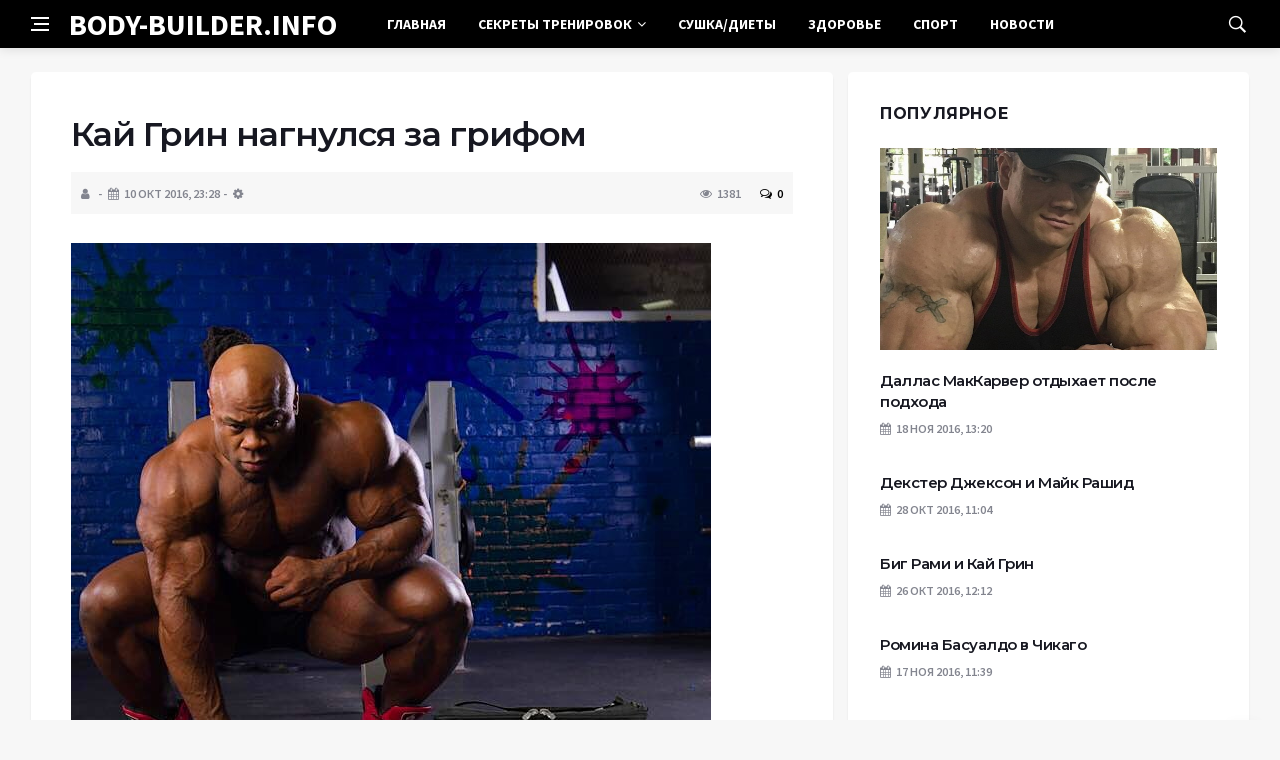

--- FILE ---
content_type: text/html; charset=UTF-8
request_url: https://body-builder.info/kaj-grin-nagnulsya-za-grifom/
body_size: 11056
content:
<!DOCTYPE html>
<html lang="ru-RU">
<head>
	<meta charset="UTF-8">
	<meta http-equiv="X-UA-Compatible" content="IE=edge">
    <meta name="viewport" content="width=device-width, initial-scale=1, shrink-to-fit=no" />
	<!--[if lt IE 9]>
	<script src="//html5shiv.googlecode.com/svn/trunk/html5.js"></script>
	<![endif]-->
	<title>Кай Грин нагнулся за грифом &#8212; Бодибилдер</title>
<meta name='robots' content='max-image-preview:large' />
<style id='wp-img-auto-sizes-contain-inline-css' type='text/css'>
img:is([sizes=auto i],[sizes^="auto," i]){contain-intrinsic-size:3000px 1500px}
/*# sourceURL=wp-img-auto-sizes-contain-inline-css */
</style>
<style id='wp-block-library-inline-css' type='text/css'>
:root{--wp-block-synced-color:#7a00df;--wp-block-synced-color--rgb:122,0,223;--wp-bound-block-color:var(--wp-block-synced-color);--wp-editor-canvas-background:#ddd;--wp-admin-theme-color:#007cba;--wp-admin-theme-color--rgb:0,124,186;--wp-admin-theme-color-darker-10:#006ba1;--wp-admin-theme-color-darker-10--rgb:0,107,160.5;--wp-admin-theme-color-darker-20:#005a87;--wp-admin-theme-color-darker-20--rgb:0,90,135;--wp-admin-border-width-focus:2px}@media (min-resolution:192dpi){:root{--wp-admin-border-width-focus:1.5px}}.wp-element-button{cursor:pointer}:root .has-very-light-gray-background-color{background-color:#eee}:root .has-very-dark-gray-background-color{background-color:#313131}:root .has-very-light-gray-color{color:#eee}:root .has-very-dark-gray-color{color:#313131}:root .has-vivid-green-cyan-to-vivid-cyan-blue-gradient-background{background:linear-gradient(135deg,#00d084,#0693e3)}:root .has-purple-crush-gradient-background{background:linear-gradient(135deg,#34e2e4,#4721fb 50%,#ab1dfe)}:root .has-hazy-dawn-gradient-background{background:linear-gradient(135deg,#faaca8,#dad0ec)}:root .has-subdued-olive-gradient-background{background:linear-gradient(135deg,#fafae1,#67a671)}:root .has-atomic-cream-gradient-background{background:linear-gradient(135deg,#fdd79a,#004a59)}:root .has-nightshade-gradient-background{background:linear-gradient(135deg,#330968,#31cdcf)}:root .has-midnight-gradient-background{background:linear-gradient(135deg,#020381,#2874fc)}:root{--wp--preset--font-size--normal:16px;--wp--preset--font-size--huge:42px}.has-regular-font-size{font-size:1em}.has-larger-font-size{font-size:2.625em}.has-normal-font-size{font-size:var(--wp--preset--font-size--normal)}.has-huge-font-size{font-size:var(--wp--preset--font-size--huge)}.has-text-align-center{text-align:center}.has-text-align-left{text-align:left}.has-text-align-right{text-align:right}.has-fit-text{white-space:nowrap!important}#end-resizable-editor-section{display:none}.aligncenter{clear:both}.items-justified-left{justify-content:flex-start}.items-justified-center{justify-content:center}.items-justified-right{justify-content:flex-end}.items-justified-space-between{justify-content:space-between}.screen-reader-text{border:0;clip-path:inset(50%);height:1px;margin:-1px;overflow:hidden;padding:0;position:absolute;width:1px;word-wrap:normal!important}.screen-reader-text:focus{background-color:#ddd;clip-path:none;color:#444;display:block;font-size:1em;height:auto;left:5px;line-height:normal;padding:15px 23px 14px;text-decoration:none;top:5px;width:auto;z-index:100000}html :where(.has-border-color){border-style:solid}html :where([style*=border-top-color]){border-top-style:solid}html :where([style*=border-right-color]){border-right-style:solid}html :where([style*=border-bottom-color]){border-bottom-style:solid}html :where([style*=border-left-color]){border-left-style:solid}html :where([style*=border-width]){border-style:solid}html :where([style*=border-top-width]){border-top-style:solid}html :where([style*=border-right-width]){border-right-style:solid}html :where([style*=border-bottom-width]){border-bottom-style:solid}html :where([style*=border-left-width]){border-left-style:solid}html :where(img[class*=wp-image-]){height:auto;max-width:100%}:where(figure){margin:0 0 1em}html :where(.is-position-sticky){--wp-admin--admin-bar--position-offset:var(--wp-admin--admin-bar--height,0px)}@media screen and (max-width:600px){html :where(.is-position-sticky){--wp-admin--admin-bar--position-offset:0px}}

/*# sourceURL=wp-block-library-inline-css */
</style><style id='global-styles-inline-css' type='text/css'>
:root{--wp--preset--aspect-ratio--square: 1;--wp--preset--aspect-ratio--4-3: 4/3;--wp--preset--aspect-ratio--3-4: 3/4;--wp--preset--aspect-ratio--3-2: 3/2;--wp--preset--aspect-ratio--2-3: 2/3;--wp--preset--aspect-ratio--16-9: 16/9;--wp--preset--aspect-ratio--9-16: 9/16;--wp--preset--color--black: #000000;--wp--preset--color--cyan-bluish-gray: #abb8c3;--wp--preset--color--white: #ffffff;--wp--preset--color--pale-pink: #f78da7;--wp--preset--color--vivid-red: #cf2e2e;--wp--preset--color--luminous-vivid-orange: #ff6900;--wp--preset--color--luminous-vivid-amber: #fcb900;--wp--preset--color--light-green-cyan: #7bdcb5;--wp--preset--color--vivid-green-cyan: #00d084;--wp--preset--color--pale-cyan-blue: #8ed1fc;--wp--preset--color--vivid-cyan-blue: #0693e3;--wp--preset--color--vivid-purple: #9b51e0;--wp--preset--gradient--vivid-cyan-blue-to-vivid-purple: linear-gradient(135deg,rgb(6,147,227) 0%,rgb(155,81,224) 100%);--wp--preset--gradient--light-green-cyan-to-vivid-green-cyan: linear-gradient(135deg,rgb(122,220,180) 0%,rgb(0,208,130) 100%);--wp--preset--gradient--luminous-vivid-amber-to-luminous-vivid-orange: linear-gradient(135deg,rgb(252,185,0) 0%,rgb(255,105,0) 100%);--wp--preset--gradient--luminous-vivid-orange-to-vivid-red: linear-gradient(135deg,rgb(255,105,0) 0%,rgb(207,46,46) 100%);--wp--preset--gradient--very-light-gray-to-cyan-bluish-gray: linear-gradient(135deg,rgb(238,238,238) 0%,rgb(169,184,195) 100%);--wp--preset--gradient--cool-to-warm-spectrum: linear-gradient(135deg,rgb(74,234,220) 0%,rgb(151,120,209) 20%,rgb(207,42,186) 40%,rgb(238,44,130) 60%,rgb(251,105,98) 80%,rgb(254,248,76) 100%);--wp--preset--gradient--blush-light-purple: linear-gradient(135deg,rgb(255,206,236) 0%,rgb(152,150,240) 100%);--wp--preset--gradient--blush-bordeaux: linear-gradient(135deg,rgb(254,205,165) 0%,rgb(254,45,45) 50%,rgb(107,0,62) 100%);--wp--preset--gradient--luminous-dusk: linear-gradient(135deg,rgb(255,203,112) 0%,rgb(199,81,192) 50%,rgb(65,88,208) 100%);--wp--preset--gradient--pale-ocean: linear-gradient(135deg,rgb(255,245,203) 0%,rgb(182,227,212) 50%,rgb(51,167,181) 100%);--wp--preset--gradient--electric-grass: linear-gradient(135deg,rgb(202,248,128) 0%,rgb(113,206,126) 100%);--wp--preset--gradient--midnight: linear-gradient(135deg,rgb(2,3,129) 0%,rgb(40,116,252) 100%);--wp--preset--font-size--small: 13px;--wp--preset--font-size--medium: 20px;--wp--preset--font-size--large: 36px;--wp--preset--font-size--x-large: 42px;--wp--preset--spacing--20: 0.44rem;--wp--preset--spacing--30: 0.67rem;--wp--preset--spacing--40: 1rem;--wp--preset--spacing--50: 1.5rem;--wp--preset--spacing--60: 2.25rem;--wp--preset--spacing--70: 3.38rem;--wp--preset--spacing--80: 5.06rem;--wp--preset--shadow--natural: 6px 6px 9px rgba(0, 0, 0, 0.2);--wp--preset--shadow--deep: 12px 12px 50px rgba(0, 0, 0, 0.4);--wp--preset--shadow--sharp: 6px 6px 0px rgba(0, 0, 0, 0.2);--wp--preset--shadow--outlined: 6px 6px 0px -3px rgb(255, 255, 255), 6px 6px rgb(0, 0, 0);--wp--preset--shadow--crisp: 6px 6px 0px rgb(0, 0, 0);}:where(.is-layout-flex){gap: 0.5em;}:where(.is-layout-grid){gap: 0.5em;}body .is-layout-flex{display: flex;}.is-layout-flex{flex-wrap: wrap;align-items: center;}.is-layout-flex > :is(*, div){margin: 0;}body .is-layout-grid{display: grid;}.is-layout-grid > :is(*, div){margin: 0;}:where(.wp-block-columns.is-layout-flex){gap: 2em;}:where(.wp-block-columns.is-layout-grid){gap: 2em;}:where(.wp-block-post-template.is-layout-flex){gap: 1.25em;}:where(.wp-block-post-template.is-layout-grid){gap: 1.25em;}.has-black-color{color: var(--wp--preset--color--black) !important;}.has-cyan-bluish-gray-color{color: var(--wp--preset--color--cyan-bluish-gray) !important;}.has-white-color{color: var(--wp--preset--color--white) !important;}.has-pale-pink-color{color: var(--wp--preset--color--pale-pink) !important;}.has-vivid-red-color{color: var(--wp--preset--color--vivid-red) !important;}.has-luminous-vivid-orange-color{color: var(--wp--preset--color--luminous-vivid-orange) !important;}.has-luminous-vivid-amber-color{color: var(--wp--preset--color--luminous-vivid-amber) !important;}.has-light-green-cyan-color{color: var(--wp--preset--color--light-green-cyan) !important;}.has-vivid-green-cyan-color{color: var(--wp--preset--color--vivid-green-cyan) !important;}.has-pale-cyan-blue-color{color: var(--wp--preset--color--pale-cyan-blue) !important;}.has-vivid-cyan-blue-color{color: var(--wp--preset--color--vivid-cyan-blue) !important;}.has-vivid-purple-color{color: var(--wp--preset--color--vivid-purple) !important;}.has-black-background-color{background-color: var(--wp--preset--color--black) !important;}.has-cyan-bluish-gray-background-color{background-color: var(--wp--preset--color--cyan-bluish-gray) !important;}.has-white-background-color{background-color: var(--wp--preset--color--white) !important;}.has-pale-pink-background-color{background-color: var(--wp--preset--color--pale-pink) !important;}.has-vivid-red-background-color{background-color: var(--wp--preset--color--vivid-red) !important;}.has-luminous-vivid-orange-background-color{background-color: var(--wp--preset--color--luminous-vivid-orange) !important;}.has-luminous-vivid-amber-background-color{background-color: var(--wp--preset--color--luminous-vivid-amber) !important;}.has-light-green-cyan-background-color{background-color: var(--wp--preset--color--light-green-cyan) !important;}.has-vivid-green-cyan-background-color{background-color: var(--wp--preset--color--vivid-green-cyan) !important;}.has-pale-cyan-blue-background-color{background-color: var(--wp--preset--color--pale-cyan-blue) !important;}.has-vivid-cyan-blue-background-color{background-color: var(--wp--preset--color--vivid-cyan-blue) !important;}.has-vivid-purple-background-color{background-color: var(--wp--preset--color--vivid-purple) !important;}.has-black-border-color{border-color: var(--wp--preset--color--black) !important;}.has-cyan-bluish-gray-border-color{border-color: var(--wp--preset--color--cyan-bluish-gray) !important;}.has-white-border-color{border-color: var(--wp--preset--color--white) !important;}.has-pale-pink-border-color{border-color: var(--wp--preset--color--pale-pink) !important;}.has-vivid-red-border-color{border-color: var(--wp--preset--color--vivid-red) !important;}.has-luminous-vivid-orange-border-color{border-color: var(--wp--preset--color--luminous-vivid-orange) !important;}.has-luminous-vivid-amber-border-color{border-color: var(--wp--preset--color--luminous-vivid-amber) !important;}.has-light-green-cyan-border-color{border-color: var(--wp--preset--color--light-green-cyan) !important;}.has-vivid-green-cyan-border-color{border-color: var(--wp--preset--color--vivid-green-cyan) !important;}.has-pale-cyan-blue-border-color{border-color: var(--wp--preset--color--pale-cyan-blue) !important;}.has-vivid-cyan-blue-border-color{border-color: var(--wp--preset--color--vivid-cyan-blue) !important;}.has-vivid-purple-border-color{border-color: var(--wp--preset--color--vivid-purple) !important;}.has-vivid-cyan-blue-to-vivid-purple-gradient-background{background: var(--wp--preset--gradient--vivid-cyan-blue-to-vivid-purple) !important;}.has-light-green-cyan-to-vivid-green-cyan-gradient-background{background: var(--wp--preset--gradient--light-green-cyan-to-vivid-green-cyan) !important;}.has-luminous-vivid-amber-to-luminous-vivid-orange-gradient-background{background: var(--wp--preset--gradient--luminous-vivid-amber-to-luminous-vivid-orange) !important;}.has-luminous-vivid-orange-to-vivid-red-gradient-background{background: var(--wp--preset--gradient--luminous-vivid-orange-to-vivid-red) !important;}.has-very-light-gray-to-cyan-bluish-gray-gradient-background{background: var(--wp--preset--gradient--very-light-gray-to-cyan-bluish-gray) !important;}.has-cool-to-warm-spectrum-gradient-background{background: var(--wp--preset--gradient--cool-to-warm-spectrum) !important;}.has-blush-light-purple-gradient-background{background: var(--wp--preset--gradient--blush-light-purple) !important;}.has-blush-bordeaux-gradient-background{background: var(--wp--preset--gradient--blush-bordeaux) !important;}.has-luminous-dusk-gradient-background{background: var(--wp--preset--gradient--luminous-dusk) !important;}.has-pale-ocean-gradient-background{background: var(--wp--preset--gradient--pale-ocean) !important;}.has-electric-grass-gradient-background{background: var(--wp--preset--gradient--electric-grass) !important;}.has-midnight-gradient-background{background: var(--wp--preset--gradient--midnight) !important;}.has-small-font-size{font-size: var(--wp--preset--font-size--small) !important;}.has-medium-font-size{font-size: var(--wp--preset--font-size--medium) !important;}.has-large-font-size{font-size: var(--wp--preset--font-size--large) !important;}.has-x-large-font-size{font-size: var(--wp--preset--font-size--x-large) !important;}
/*# sourceURL=global-styles-inline-css */
</style>

<style id='classic-theme-styles-inline-css' type='text/css'>
/*! This file is auto-generated */
.wp-block-button__link{color:#fff;background-color:#32373c;border-radius:9999px;box-shadow:none;text-decoration:none;padding:calc(.667em + 2px) calc(1.333em + 2px);font-size:1.125em}.wp-block-file__button{background:#32373c;color:#fff;text-decoration:none}
/*# sourceURL=/wp-includes/css/classic-themes.min.css */
</style>
<link rel='stylesheet' id='toc-screen-css' href='https://body-builder.info/wp-content/plugins/table-of-contents-plus/screen.min.css?ver=2411.1' type='text/css' media='all' />
<link rel='stylesheet' id='bs-css' href='https://body-builder.info/wp-content/themes/Default/css/bootstrap.min.css?ver=6.9' type='text/css' media='all' />
<link rel='stylesheet' id='main-css' href='https://body-builder.info/wp-content/themes/Default/css/style.css?1770045353&#038;ver=6.9' type='text/css' media='all' />
<link rel='stylesheet' id='en-css' href='https://body-builder.info/wp-content/themes/Default/css/engine.css?1770045353&#038;ver=6.9' type='text/css' media='all' />
<link rel='stylesheet' id='fc-css' href='https://body-builder.info/wp-content/themes/Default/css/font-icons.css?ver=6.9' type='text/css' media='all' />
<link rel='stylesheet' id='aw-css' href='//maxcdn_bootstrapcdn_com/font-awesome/4_7_0/css/font-awesome_min_cssver=4.7.0&#038;ver=6.9' type='text/css' media='all' />
<script type="text/javascript" src="https://body-builder.info/wp-includes/js/jquery/jquery.min.js?ver=3.7.1" id="jquery-core-js"></script>
<script type="text/javascript" src="https://body-builder.info/wp-includes/js/jquery/jquery-migrate.min.js?ver=3.4.1" id="jquery-migrate-js"></script>
<link rel="canonical" href="https://body-builder.info/kaj-grin-nagnulsya-za-grifom/" />
	   <link href='https://fonts.googleapis.com/css?family=Montserrat:400,600,700%7CSource+Sans+Pro:400,600,700' rel='stylesheet'>
	
  
<!-- Yandex.RTB -->
<script>window.yaContextCb=window.yaContextCb||[]</script>
<script src="https://yandex.ru/ads/system/context.js" async></script>

</head>

<body class="wp-singular post-template-default single single-post postid-6538 single-format-standard wp-theme-Default bg-light style-default style-rounded">
<div class="content-overlay"></div>

<header class="sidenav" id="sidenav">
	<div class="sidenav__close">
		<button class="sidenav__close-button" id="sidenav__close-button" aria-label="закрыть"><i class="ui-close sidenav__close-icon"></i></button>
	</div>
	<nav class="sidenav__menu-container">
		<ul id="top-nav-ul" class="sidenav__menu slide-menu" role="menubar"><li id="menu-item-19724" class="menu-item menu-item-type-custom menu-item-object-custom menu-item-19724"><a href="/">Главная</a></li>
<li id="menu-item-21676" class="menu-item menu-item-type-taxonomy menu-item-object-category menu-item-has-children dropdown show-on-hover menu-item-21676"><a href="https://body-builder.info/category/trening/">Секреты тренировок <b class="caret"><i class="fa fa-angle-down" aria-hidden="true"></i></b></a>
<ul class="dropdown-menu">
	<li id="menu-item-21692" class="menu-item menu-item-type-taxonomy menu-item-object-category menu-item-21692"><a href="https://body-builder.info/category/sportivnoe-pitanie/">Спортивное питание</a></li>
	<li id="menu-item-21697" class="menu-item menu-item-type-taxonomy menu-item-object-category menu-item-21697"><a href="https://body-builder.info/category/uprazhneniya-doma-v-sport-zale/">Упражнения дома/в спорт зале</a></li>
</ul>
</li>
<li id="menu-item-21693" class="menu-item menu-item-type-taxonomy menu-item-object-category menu-item-21693"><a href="https://body-builder.info/category/sushka-diety/">Сушка/Диеты</a></li>
<li id="menu-item-21688" class="menu-item menu-item-type-taxonomy menu-item-object-category menu-item-21688"><a href="https://body-builder.info/category/zdorove/">Здоровье</a></li>
<li id="menu-item-21691" class="menu-item menu-item-type-taxonomy menu-item-object-category menu-item-21691"><a href="https://body-builder.info/category/sport/">Спорт</a></li>
<li id="menu-item-21690" class="menu-item menu-item-type-taxonomy menu-item-object-category current-post-ancestor current-menu-parent current-post-parent menu-item-21690"><a href="https://body-builder.info/category/novosti/">Новости</a></li>
</ul>	</nav>




</header>

<main class="main oh" id="main">
	<header class="nav">
		<div class="nav__holder nav--sticky">
			<div class="container relative">
				<div class="flex-parent">
					<button class="nav-icon-toggle" id="nav-icon-toggle" aria-label="Open side menu">
					<span class="nav-icon-toggle__box"><span class="nav-icon-toggle__inner"></span></span>
					</button> 
					<a href="/" class="logo" style="color: #fff;"><div id="custom_html-5" class="widget_text header-2 widget widget_custom_html"><div class="textwidget custom-html-widget">BODY-BUILDER.INFO</div></div>
</a>
					<nav class="flex-child nav__wrap main-menu">

<ul id="top-nav-ul" class="nav__menu top-menu" role="menubar"><li class="menu-item menu-item-type-custom menu-item-object-custom menu-item-19724"><a href="/">Главная</a></li>
<li class="menu-item menu-item-type-taxonomy menu-item-object-category menu-item-has-children dropdown show-on-hover menu-item-21676"><a href="https://body-builder.info/category/trening/">Секреты тренировок <b class="caret"><i class="fa fa-angle-down" aria-hidden="true"></i></b></a>
<ul class="dropdown-menu">
	<li class="menu-item menu-item-type-taxonomy menu-item-object-category menu-item-21692"><a href="https://body-builder.info/category/sportivnoe-pitanie/">Спортивное питание</a></li>
	<li class="menu-item menu-item-type-taxonomy menu-item-object-category menu-item-21697"><a href="https://body-builder.info/category/uprazhneniya-doma-v-sport-zale/">Упражнения дома/в спорт зале</a></li>
</ul>
</li>
<li class="menu-item menu-item-type-taxonomy menu-item-object-category menu-item-21693"><a href="https://body-builder.info/category/sushka-diety/">Сушка/Диеты</a></li>
<li class="menu-item menu-item-type-taxonomy menu-item-object-category menu-item-21688"><a href="https://body-builder.info/category/zdorove/">Здоровье</a></li>
<li class="menu-item menu-item-type-taxonomy menu-item-object-category menu-item-21691"><a href="https://body-builder.info/category/sport/">Спорт</a></li>
<li class="menu-item menu-item-type-taxonomy menu-item-object-category current-post-ancestor current-menu-parent current-post-parent menu-item-21690"><a href="https://body-builder.info/category/novosti/">Новости</a></li>
</ul>

						
					</nav>
					<div class="nav__right">
						<div class="nav__right-item nav__search">
							<a href="#" class="nav__search-trigger" id="nav__search-trigger"><i class="ui-search nav__search-trigger-icon"></i></a>
                            <div class="nav__search-box" id="nav__search-box">
	<form role="search" method="get" class="nav__search-form" action="https://body-builder.info/">
	  <input type="text" placeholder="Поиск по сайту ..."  class="nav__search-input" value="" name="s" />					
      <button type="submit" class="search-button btn btn-lg btn-color btn-button"><i class="ui-search nav__search-icon"></i></button>
	</form>
</div>						</div>
					</div>
				</div>
			</div>
		</div>
	</header>
	

	<div class="container">
		<div class="breadcrumbs main-bread">
			<div class="speedbar main-title"><a href="/"><div id="custom_html-4" class="widget_text widget widget_custom_html"><div class="textwidget custom-html-widget"></div></div>
</a></div>
		</div>
	</div>

<div class="container">
 <div class="breadcrumbs">
   <div class="speedbar">
       		
    </div>
  </div>
</div>


<main class="main oh" id="main">
	<div class="main-container container" id="main-container">
	   <div class="row">
		 <div class="col-lg-8 blog__content mb-72">
				
           <div class="content-box">
	         <article class="entry mb-0">
		      <div class="single-post__entry-header entry__header">
			   <h1 class="single-post__entry-title mt-0">Кай Грин нагнулся за грифом</h1>
			   <div class="entry__meta-holder" style="background:#f7f7f7;padding:10px">
				 <ul class="entry__meta">
					<li class="entry__meta-date"><i class="fa fa-user"></i></li>
					<li class="entry__meta-date"><i class="fa fa-calendar"></i>10 Окт 2016, 23:28</li>
					<li class="entry__meta-date"><i class="fa fa-cog"></i> </li>
				 </ul>
				 <ul class="entry__meta">
					<li class="entry__meta-views"><i class="ui-eye"></i><span>1381</span></li>
					<li class="entry__meta-comments"><a href="#com-list"><i class="ui-chat-empty"></i>0</a></li>
				 </ul>
			  </div>
		  </div>

         <!--реклама-->
		            <!--/реклама-->

		 <div class="entry__article-wrap">
			<div class="entry__article">
				<div class="full_story">
                  <!--<img width="640" height="640" src="https://body-builder.info/wp-content/uploads/2022/01/d0bad0b0d0b9-d0b3d180d0b8d0bd-d0bdd0b0d0b3d0bdd183d0bbd181d18f-d0b7d0b0-d0b3d180d0b8d184d0bed0bc.jpg" class="entry__img wp-post-image" alt="Кай Грин нагнулся за грифом" decoding="async" fetchpriority="high" srcset="https://body-builder.info/wp-content/uploads/2022/01/d0bad0b0d0b9-d0b3d180d0b8d0bd-d0bdd0b0d0b3d0bdd183d0bbd181d18f-d0b7d0b0-d0b3d180d0b8d184d0bed0bc.jpg 640w, https://body-builder.info/wp-content/uploads/2022/01/d0bad0b0d0b9-d0b3d180d0b8d0bd-d0bdd0b0d0b3d0bdd183d0bbd181d18f-d0b7d0b0-d0b3d180d0b8d184d0bed0bc-300x300.jpg 300w, https://body-builder.info/wp-content/uploads/2022/01/d0bad0b0d0b9-d0b3d180d0b8d0bd-d0bdd0b0d0b3d0bdd183d0bbd181d18f-d0b7d0b0-d0b3d180d0b8d184d0bed0bc-150x150.jpg 150w, https://body-builder.info/wp-content/uploads/2022/01/d0bad0b0d0b9-d0b3d180d0b8d0bd-d0bdd0b0d0b3d0bdd183d0bbd181d18f-d0b7d0b0-d0b3d180d0b8d184d0bed0bc-400x400.jpg 400w, https://body-builder.info/wp-content/uploads/2022/01/d0bad0b0d0b9-d0b3d180d0b8d0bd-d0bdd0b0d0b3d0bdd183d0bbd181d18f-d0b7d0b0-d0b3d180d0b8d184d0bed0bc-100x100.jpg 100w" sizes="(max-width: 640px) 100vw, 640px" />-->
                   <!--реклама в теле поста-->
<p><a href="http://www.body-builder.info/kaj-grin-nagnulsya-za-grifom/kai-greene-foto_09-2/" rel="attachment wp-att-6541"><img decoding="async" class="aligncenter wp-image-6541 size-full" src="http://www.body-builder.info/wp-content/uploads/2016/10/Kai-Greene-foto_09.jpg" alt="kai-greene-foto_09" width="640" height="640" srcset="https://body-builder.info/wp-content/uploads/2016/10/Kai-Greene-foto_09.jpg 640w, https://body-builder.info/wp-content/uploads/2016/10/Kai-Greene-foto_09-300x300.jpg 300w, https://body-builder.info/wp-content/uploads/2016/10/Kai-Greene-foto_09-150x150.jpg 150w, https://body-builder.info/wp-content/uploads/2016/10/Kai-Greene-foto_09-400x400.jpg 400w, https://body-builder.info/wp-content/uploads/2016/10/Kai-Greene-foto_09-100x100.jpg 100w" sizes="(max-width: 640px) 100vw, 640px" /></a></p>
<p>Кай Грин, гриф и сумка.</p>
</p>
                </div>
				<div class="entry__tags clearfixnewline">
                   				</div>
				<script src="https://yastatic.net/share2/share.js"></script>
<div class="ya-share2" style="margin: 35px 0px 0px -25px" data-curtain data-size="l" data-services="vkontakte,facebook,odnoklassniki,telegram,twitter,viber,whatsapp,moimir,linkedin,lj,reddit"></div>			</div>
		</div>

		<!--реклама-->
		        <!--/реклама-->
		
		<nav class="entry-navigation">
			<div class="clearfix">
				<div class="entry-navigation--left">
					<i class="ui-arrow-left"></i>
					<span class="entry-navigation__label">Предыдущая новость</span>
					<div class="entry-navigation__link">
                        <a href="https://body-builder.info/kaj-grin-i-fil-xit-v-odnom-trenazhernom-zale/" rel="prev">Кай Грин и Фил Хит в одном тренажерном зале</a> 
					</div>
				</div>
				<div class="entry-navigation--right">
					<span class="entry-navigation__label">Следующая новость</span>
					<i class="ui-arrow-right"></i>
					<div class="entry-navigation__link">
						<a href="https://body-builder.info/kaj-grin-nastraivaetsya-na-zhim-shtangi-v-naklone/" rel="next"> Кай Грин настраивается на жим штанги в наклоне</a> 
					</div>
				</div>
			</div>
		</nav>

	<section class="section related-posts mt-40 mb-0">
			<div class="title-wrap title-wrap--line title-wrap--pr">
				<h3 class="section-title"><i class="fa fa-random"></i> Вам также может быть интересно</h3>
			</div>
			<div class="column-count-2">


			
          
    <article class="entry thumb--size-1">
	<div class="entry__img-holder thumb__img-holder related_img">
<img src="https://www.body-builder.info/wp-content/uploads/2018/10/shablon-s-ramkoy.jpg" class="entry__img thumb_cat" alt="Что даёт креатин при тренировках и зачем он нужен?" />
		<div class="bottom-gradient"></div>
		<div class="thumb-text-holder">
			<h2 class="thumb-entry-title"><a href="https://body-builder.info/chto-dayot-kreatin-pri-trenirovkax-i-zachem-on-nuzhen/">Что даёт креатин при тренировках и зачем он нужен?</a></h2>
		</div>
		<a href="https://body-builder.info/chto-dayot-kreatin-pri-trenirovkax-i-zachem-on-nuzhen/" class="thumb-url"></a>
	</div>
</article>
          
     
			
          
    <article class="entry thumb--size-1">
	<div class="entry__img-holder thumb__img-holder related_img">
<img src="http://www.body-builder.info/wp-content/uploads/2018/04/arn1.jpg" class="entry__img thumb_cat" alt="Программа тренировок Арнольда Шварценеггера" />
		<div class="bottom-gradient"></div>
		<div class="thumb-text-holder">
			<h2 class="thumb-entry-title"><a href="https://body-builder.info/programma-trenirovok-arnolda-shvarceneggera/">Программа тренировок Арнольда Шварценеггера</a></h2>
		</div>
		<a href="https://body-builder.info/programma-trenirovok-arnolda-shvarceneggera/" class="thumb-url"></a>
	</div>
</article>
          
     
			
          
    <article class="entry thumb--size-1">
	<div class="entry__img-holder thumb__img-holder related_img">
<img src="http://www.body-builder.info/wp-content/uploads/2018/03/1-3.jpg" class="entry__img thumb_cat" alt="Эффективные упражнения для ягодиц пресса дома для девушек" />
		<div class="bottom-gradient"></div>
		<div class="thumb-text-holder">
			<h2 class="thumb-entry-title"><a href="https://body-builder.info/effektivnye-uprazhneniya-dlya-yagodic-pressa-doma-dlya-devushek/">Эффективные упражнения для ягодиц пресса дома для девушек</a></h2>
		</div>
		<a href="https://body-builder.info/effektivnye-uprazhneniya-dlya-yagodic-pressa-doma-dlya-devushek/" class="thumb-url"></a>
	</div>
</article>
          
     
			
          
    <article class="entry thumb--size-1">
	<div class="entry__img-holder thumb__img-holder related_img">
<img src="http://www.body-builder.info/wp-content/uploads/2017/11/gf5.jpg" class="entry__img thumb_cat" alt="Упражнения для спины как накачать мышцы в тренажерном зале дома" />
		<div class="bottom-gradient"></div>
		<div class="thumb-text-holder">
			<h2 class="thumb-entry-title"><a href="https://body-builder.info/uprazhneniya-dlya-spiny-kak-nakachat-myshcy-v-trenazhernom-zale-doma/">Упражнения для спины как накачать мышцы в тренажерном зале дома</a></h2>
		</div>
		<a href="https://body-builder.info/uprazhneniya-dlya-spiny-kak-nakachat-myshcy-v-trenazhernom-zale-doma/" class="thumb-url"></a>
	</div>
</article>
          
     
			
          
    <article class="entry thumb--size-1">
	<div class="entry__img-holder thumb__img-holder related_img">
<img src="http://www.body-builder.info/wp-content/uploads/2018/02/pressnew13.jpg" class="entry__img thumb_cat" alt="Программа тренировок на пресс для девушек на месяц" />
		<div class="bottom-gradient"></div>
		<div class="thumb-text-holder">
			<h2 class="thumb-entry-title"><a href="https://body-builder.info/programma-trenirovok-na-press-dlya-devushek-na-mesyac/">Программа тренировок на пресс для девушек на месяц</a></h2>
		</div>
		<a href="https://body-builder.info/programma-trenirovok-na-press-dlya-devushek-na-mesyac/" class="thumb-url"></a>
	</div>
</article>
          
     
			
          
    <article class="entry thumb--size-1">
	<div class="entry__img-holder thumb__img-holder related_img">
<img src="http://www.body-builder.info/wp-content/uploads/2018/01/Фото-№1-питание-спротсменов.jpg" class="entry__img thumb_cat" alt="Как повысить эффективность тренировок в зале?" />
		<div class="bottom-gradient"></div>
		<div class="thumb-text-holder">
			<h2 class="thumb-entry-title"><a href="https://body-builder.info/kak-povysit-effektivnost-trenirovok-v-zale/">Как повысить эффективность тренировок в зале?</a></h2>
		</div>
		<a href="https://body-builder.info/kak-povysit-effektivnost-trenirovok-v-zale/" class="thumb-url"></a>
	</div>
</article>
          
     
			
          
    <article class="entry thumb--size-1">
	<div class="entry__img-holder thumb__img-holder related_img">
<img src="http://www.body-builder.info/wp-content/uploads/2017/12/f3.jpg" class="entry__img thumb_cat" alt="Как правильно хранить шубу норковую из мутона, соболя, каракуля." />
		<div class="bottom-gradient"></div>
		<div class="thumb-text-holder">
			<h2 class="thumb-entry-title"><a href="https://body-builder.info/kak-pravilno-xranit-shubu-norkovuyu-iz-mutona-sobolya-karakulya/">Как правильно хранить шубу норковую из мутона, соболя, каракуля.</a></h2>
		</div>
		<a href="https://body-builder.info/kak-pravilno-xranit-shubu-norkovuyu-iz-mutona-sobolya-karakulya/" class="thumb-url"></a>
	</div>
</article>
          
     
			
          
    <article class="entry thumb--size-1">
	<div class="entry__img-holder thumb__img-holder related_img">
<img src="http://www.body-builder.info/wp-content/uploads/2017/12/v2.jpeg" class="entry__img thumb_cat" alt="Суть здорового рациона как правильно питаться" />
		<div class="bottom-gradient"></div>
		<div class="thumb-text-holder">
			<h2 class="thumb-entry-title"><a href="https://body-builder.info/sut-zdorovogo-raciona-kak-pravilno-pitatsya/">Суть здорового рациона как правильно питаться</a></h2>
		</div>
		<a href="https://body-builder.info/sut-zdorovogo-raciona-kak-pravilno-pitatsya/" class="thumb-url"></a>
	</div>
</article>
          
     
			
          
    <article class="entry thumb--size-1">
	<div class="entry__img-holder thumb__img-holder related_img">
<img src="http://www.body-builder.info/wp-content/uploads/2017/12/a1.jpg" class="entry__img thumb_cat" alt="Полезные свойства кефира" />
		<div class="bottom-gradient"></div>
		<div class="thumb-text-holder">
			<h2 class="thumb-entry-title"><a href="https://body-builder.info/poleznye-svojstva-kefira/">Полезные свойства кефира</a></h2>
		</div>
		<a href="https://body-builder.info/poleznye-svojstva-kefira/" class="thumb-url"></a>
	</div>
</article>
          
     
			
          
    <article class="entry thumb--size-1">
	<div class="entry__img-holder thumb__img-holder related_img">
<img src="http://www.body-builder.info/wp-content/uploads/2017/12/b5.jpg" class="entry__img thumb_cat" alt="Кирилл Терёшин фото, руки базуки, синтол, инстаграм, пусть говорят." />
		<div class="bottom-gradient"></div>
		<div class="thumb-text-holder">
			<h2 class="thumb-entry-title"><a href="https://body-builder.info/kirill-teryoshin-foto-ruki-bazuki-sintol-instagram-pust-govoryat/">Кирилл Терёшин фото, руки базуки, синтол, инстаграм, пусть говорят.</a></h2>
		</div>
		<a href="https://body-builder.info/kirill-teryoshin-foto-ruki-bazuki-sintol-instagram-pust-govoryat/" class="thumb-url"></a>
	</div>
</article>
          
     
			
          
    <article class="entry thumb--size-1">
	<div class="entry__img-holder thumb__img-holder related_img">
<img src="http://www.body-builder.info/wp-content/uploads/2017/12/афиш.jpg" class="entry__img thumb_cat" alt="Фейс рэпер фото, тату, инстаграм, очки, песни, концерты, vk, youtube" />
		<div class="bottom-gradient"></div>
		<div class="thumb-text-holder">
			<h2 class="thumb-entry-title"><a href="https://body-builder.info/fejs-reper-foto-tatu-instagram-ochki-pesni-koncerty-vk-youtube/">Фейс рэпер фото, тату, инстаграм, очки, песни, концерты, vk, youtube</a></h2>
		</div>
		<a href="https://body-builder.info/fejs-reper-foto-tatu-instagram-ochki-pesni-koncerty-vk-youtube/" class="thumb-url"></a>
	</div>
</article>
          
     
			
          
    <article class="entry thumb--size-1">
	<div class="entry__img-holder thumb__img-holder related_img">
<img src="http://www.body-builder.info/wp-content/uploads/2017/12/zzz3.jpg" class="entry__img thumb_cat" alt="Метендиенон" />
		<div class="bottom-gradient"></div>
		<div class="thumb-text-holder">
			<h2 class="thumb-entry-title"><a href="https://body-builder.info/metendienon/">Метендиенон</a></h2>
		</div>
		<a href="https://body-builder.info/metendienon/" class="thumb-url"></a>
	</div>
</article>
          
     

			</div>
		</section>  </article>

	   <div class="entry-comments" id="com-list">
		   <div class="title-wrap title-wrap--line">
			<h3 class="section-title"><i class="fa fa-commenting-o"></i> Комментарии 0</h3>
		   </div>
	   </div>
	    <div id="comments">

			<div id="respond" class="comment-respond">
		<h3 id="reply-title" class="comment-reply-title">Оставить комментарий <small><a rel="nofollow" id="cancel-comment-reply-link" href="/kaj-grin-nagnulsya-za-grifom/#respond" style="display:none;">Отменить ответ</a></small></h3><form action="https://body-builder.info/wp-comments-post.php" method="post" id="commentform" class="comment-form"><p class="comment-notes">Ваш email не будет опубликован.</p><div class="form-group"><label for="comment">Комментарий:</label><textarea class="form-control" id="comment" name="comment" cols="45" rows="8" required></textarea></div><div class="form-group"><label for="author">Имя</label><input class="form-control" id="author" name="author" type="text" value="" size="30" required></div>
<div class="form-group"><label for="email">Email</label><input class="form-control" id="email" name="email" type="email" value="" size="30" required></div>
<p class="form-submit"><input name="submit" type="submit" id="submit" class="btn btn-default" value="Отправить" /> <input type='hidden' name='comment_post_ID' value='6538' id='comment_post_ID' />
<input type='hidden' name='comment_parent' id='comment_parent' value='0' />
</p><p style="display: none;"><input type="hidden" id="akismet_comment_nonce" name="akismet_comment_nonce" value="2dcfecb28a" /></p><p style="display: none !important;" class="akismet-fields-container" data-prefix="ak_"><label>&#916;<textarea name="ak_hp_textarea" cols="45" rows="8" maxlength="100"></textarea></label><input type="hidden" id="ak_js_1" name="ak_js" value="133"/><script>document.getElementById( "ak_js_1" ).setAttribute( "value", ( new Date() ).getTime() );</script></p></form>	</div><!-- #respond -->
	</div>      </div>

	</div>
    
<aside class="col-lg-4 sidebar sidebar--right">
	<aside id="custom_html-2" class="widget_text widget widget_custom_html"><div class="textwidget custom-html-widget">
	<div class=" widget-rating-posts">
		<h4 class="widget-title">Популярное</h4>


<article class="entry">

	<div class="entry__img-holder">
		<a href="https://body-builder.info/dallas-makkarver-otdyxaet-posle-podxoda/">
			<div class="thumb-container thumb-60">

<img src="http://www.body-builder.info/wp-content/uploads/2016/11/Dallas-McCarver-foto_12.jpg" class="entry__img thumb_cat" alt="Даллас МакКарвер отдыхает после подхода" />		
			</div>	

		</a>
	</div>
	<div class="entry__body">
		<div class="entry__header">
			<h2 class="entry__title"><a href="https://body-builder.info/dallas-makkarver-otdyxaet-posle-podxoda/">Даллас МакКарвер отдыхает после подхода</a></h2>
			<ul class="entry__meta">
				<li class="entry__meta-date"><i class="fa fa-calendar"></i>18 Ноя 2016, 13:20</li>
			
			</ul>
		</div>
	</div>
</article>
      

	

<article class="entry">
	<div class="entry__body">
		<div class="entry__header">
			<h2 class="entry__title"><a href="https://body-builder.info/dekster-dzhekson-i-majk-rashid/">Декстер Джексон и Майк Рашид</a></h2>
			<ul class="entry__meta">
				<li class="entry__meta-date"><i class="fa fa-calendar"></i>28 Окт 2016, 11:04</li>
			</ul>
		</div>
	</div>
</article>
      	

<article class="entry">
	<div class="entry__body">
		<div class="entry__header">
			<h2 class="entry__title"><a href="https://body-builder.info/big-rami-i-kaj-grin/">Биг Рами и Кай Грин</a></h2>
			<ul class="entry__meta">
				<li class="entry__meta-date"><i class="fa fa-calendar"></i>26 Окт 2016, 12:12</li>
			</ul>
		</div>
	</div>
</article>
      	

<article class="entry">
	<div class="entry__body">
		<div class="entry__header">
			<h2 class="entry__title"><a href="https://body-builder.info/romina-basualdo-v-chikago/">Ромина Басуалдо в Чикаго</a></h2>
			<ul class="entry__meta">
				<li class="entry__meta-date"><i class="fa fa-calendar"></i>17 Ноя 2016, 11:39</li>
			</ul>
		</div>
	</div>
</article>
      	

<article class="entry">
	<div class="entry__body">
		<div class="entry__header">
			<h2 class="entry__title"><a href="https://body-builder.info/rulli-vinklaar-i-big-rami/">Рулли Винклаар и Биг Рами</a></h2>
			<ul class="entry__meta">
				<li class="entry__meta-date"><i class="fa fa-calendar"></i>19 Ноя 2016, 12:57</li>
			</ul>
		</div>
	</div>
</article>
      	

<article class="entry">
	<div class="entry__body">
		<div class="entry__header">
			<h2 class="entry__title"><a href="https://body-builder.info/dennis-volf-i-fleks-lyuis/">Деннис Вольф и Флекс Льюис</a></h2>
			<ul class="entry__meta">
				<li class="entry__meta-date"><i class="fa fa-calendar"></i>09 Ноя 2016, 13:35</li>
			</ul>
		</div>
	</div>
</article>
      	</div></div></aside>
<aside id="execphp-2" class="widget widget_execphp"><h4 class="widget-title">Реклама</h4>
			<div class="execphpwidget"><!--be4a4c97--><!--be4a4c97--><!--3a9f6b4e--><!--3a9f6b4e--></div>
		</aside>
<aside id="custom_html-3" class="widget_text widget widget_custom_html"><div class="textwidget custom-html-widget"></div></aside>
</aside>  </div>
</div>

</div>

	<footer class="footer footer--dark" id="stop_id">
		<div class="footer-soc">
			<div class="container">
				<div class="socials socials--medium mb-0 pb-0" style="float:none;margin:0 auto;display:block;width:100%">
					<script src="https://yastatic.net/share2/share.js"></script>
					<div class="ya-share2 footer-social" data-curtain data-size="l" data-services="vkontakte,facebook,odnoklassniki,telegram,twitter,viber,whatsapp,moimir,linkedin,lj,reddit"></div>				</div>
			</div>
		</div>
		<div class="container">
			<div class="footer__widgets">
				<div class="row">
					<div class="col-lg-3 col-md-6" style="-webkit-box-flex: 0; -ms-flex: 0 0 100%; flex: 0 0 100%; max-width: 100%; text-align: center;">
						<aside class="widget widget-logo">
														<div id="execphp-3" class="widget widget_execphp">			<div class="execphpwidget"><p class="mt-8 mb-0">Использование любых материалов, размещённых на сайте, разрешается при условии активной ссылки на наш сайт.</p>
<p>При копировании материалов для интернет-изданий – обязательна прямая открытая для поисковых систем гиперссылка. Ссылка должна быть размещена в независимости от полного либо частичного использования материалов. Гиперссылка (для интернет- изданий) – должна быть размещена в подзаголовке или в первом абзаце материала.</p>
<p>Все материалы, содержащиеся на веб-сайте body-builder.info, защищены законом об авторском праве. Фотографии и прочие материалы являются собственностью их авторов и представлены исключительно для некоммерческого использования и ознакомления , если не указано иное. Несанкционированное использование таких материалов может нарушать закон об авторском праве, торговой марке и другие законы.</p>
<p class="copyright mb-0" style="margin-top: 0;">Учредитель: ООО «Издательская группа «Объединенная Европа».</p>
<br>
<p class="copyright mb-0" style="margin-top: 0;">Copyright &copy; 2015 - 2026, Все о бодибилдинге и фитнесе. Все права защищены.</p></div>
		</div>
						</aside>
					</div>
				</div>
			</div>
		</div>
	</footer>
	
	
	<div id="back-to-top">
		<a href="#top" aria-label="Go to top"><i class="ui-arrow-up"></i></a>
	</div>
</main>

<script type='text/javascript'>
/* <![CDATA[ */
var q2w3_sidebar_options = [{"sidebar":"sidebar-1","margin_top":70,"margin_bottom":0,"stop_id":"stop_id","screen_max_width":0,"screen_max_height":0,"width_inherit":false,"refresh_interval":1500,"window_load_hook":false,"disable_mo_api":false,"widgets":["custom_html-3"]}];
/* ]]> */
</script>

<script type="speculationrules">
{"prefetch":[{"source":"document","where":{"and":[{"href_matches":"/*"},{"not":{"href_matches":["/wp-*.php","/wp-admin/*","/wp-content/uploads/*","/wp-content/*","/wp-content/plugins/*","/wp-content/themes/Default/*","/*\\?(.+)"]}},{"not":{"selector_matches":"a[rel~=\"nofollow\"]"}},{"not":{"selector_matches":".no-prefetch, .no-prefetch a"}}]},"eagerness":"conservative"}]}
</script>
<script defer type="text/javascript" src="https://body-builder.info/wp-content/plugins/akismet/_inc/akismet-frontend.js?ver=1763005673" id="akismet-frontend-js"></script>
<script type="text/javascript" src="https://body-builder.info/wp-content/themes/Default/js/main.js?1770045353&amp;ver=6.9" id="main1-js"></script>
<script type="text/javascript" src="https://body-builder.info/wp-content/themes/Default/js/main2.js?1770045353&amp;ver=6.9" id="main2-js"></script>
<script type="text/javascript" src="https://body-builder.info/wp-content/themes/Default/js/q2w3-fixed-widget.min.js?ver=6.9" id="q2-js"></script>
<script type="text/javascript" src="https://body-builder.info/wp-content/themes/Default/js/bootstrap.min.js?ver=6.9" id="bootstrap-js"></script>
<script type="text/javascript" src="https://body-builder.info/wp-content/themes/Default/js/easing.min.js?ver=6.9" id="es-js"></script>
<script type="text/javascript" src="https://body-builder.info/wp-content/themes/Default/js/owl-carousel.min.js?ver=6.9" id="ow-js"></script>
<script type="text/javascript" src="https://body-builder.info/wp-content/themes/Default/js/jquery.newsTicker.min.js?ver=6.9" id="jn-js"></script>
<script type="text/javascript" src="https://body-builder.info/wp-content/themes/Default/js/modernizr.min.js?ver=6.9" id="md-js"></script>
<script type="text/javascript" src="https://body-builder.info/wp-content/themes/Default/js/flickity.pkgd.min.js?ver=6.9" id="fl-js"></script>
<script type="text/javascript" src="https://body-builder.info/wp-content/themes/Default/js/scripts.js?ver=6.9" id="sc-js"></script>

<!-- Yandex.Metrika counter -->
<script type="text/javascript" >
   (function(m,e,t,r,i,k,a){m[i]=m[i]||function(){(m[i].a=m[i].a||[]).push(arguments)};
   m[i].l=1*new Date();
   for (var j = 0; j < document.scripts.length; j++) {if (document.scripts[j].src === r) { return; }}
   k=e.createElement(t),a=e.getElementsByTagName(t)[0],k.async=1,k.src=r,a.parentNode.insertBefore(k,a)})
   (window, document, "script", "https://mc.yandex.ru/metrika/tag.js", "ym");

   ym(92526112, "init", {
        clickmap:true,
        trackLinks:true,
        accurateTrackBounce:true
   });
</script>
<noscript><div><img src="https://mc.yandex.ru/watch/92526112" style="position:absolute; left:-9999px;" alt="" /></div></noscript>
<!-- /Yandex.Metrika counter -->

<script defer src="https://static.cloudflareinsights.com/beacon.min.js/vcd15cbe7772f49c399c6a5babf22c1241717689176015" integrity="sha512-ZpsOmlRQV6y907TI0dKBHq9Md29nnaEIPlkf84rnaERnq6zvWvPUqr2ft8M1aS28oN72PdrCzSjY4U6VaAw1EQ==" data-cf-beacon='{"version":"2024.11.0","token":"21bf0c4737d3472b9ba189a7eab3f436","r":1,"server_timing":{"name":{"cfCacheStatus":true,"cfEdge":true,"cfExtPri":true,"cfL4":true,"cfOrigin":true,"cfSpeedBrain":true},"location_startswith":null}}' crossorigin="anonymous"></script>
</body>
</html>